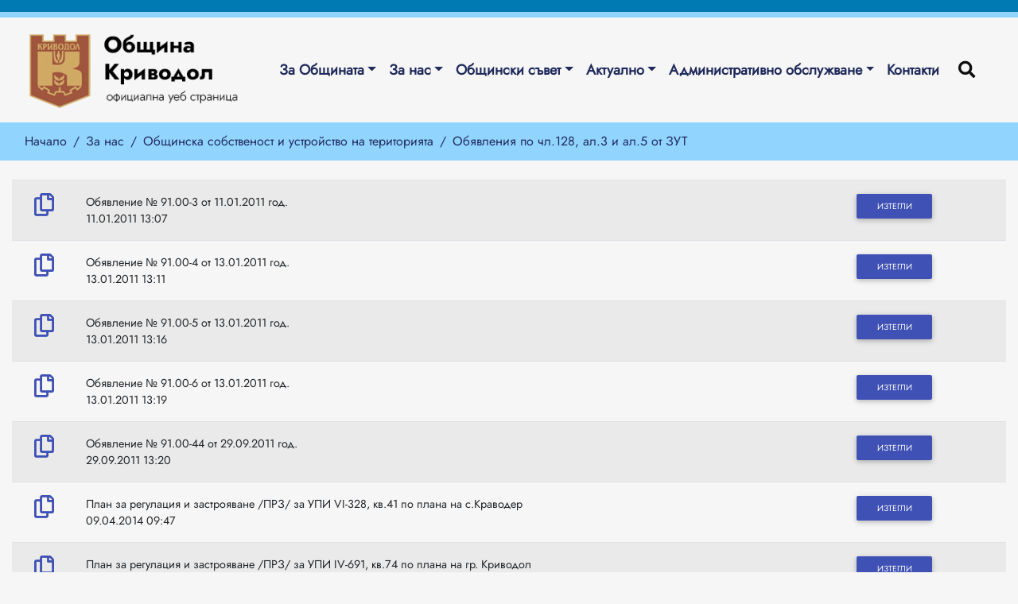

--- FILE ---
content_type: text/html; charset=UTF-8
request_url: https://krivodol.com/bg/obyavleniya-po-chl128-al3-i-al5-ot-zut/
body_size: 5948
content:
<!DOCTYPE html>
<html lang="bg" grecaptcha="6LeOUKcpAAAAABG7_nqRgfkxyekGo-Xmuob7wf6i">
    <head>
        <meta charset="utf-8">
        <meta name="referrer" content="origin" />
        <meta http-equiv="X-UA-Compatible" content="IE=edge">
        <meta name="viewport" content="width=device-width, initial-scale=1, shrink-to-fit=no">
        <title>Обявления по чл.128, ал.3 и ал.5 от ЗУТ : Община Криводол</title>
        <meta name="Keywords" content="" />
        <meta name="Description" content="" />
        <meta name="distribution" content="global">
        <meta name="robots" content="index,follow,all,noarchive">
        <meta name="resource-type" content="document">
        <meta name="webmaster" content="https://www.dreammedia.bg  DREAMmedia Creative Studio Bulgaria +359 898 475375">
        <meta property="og:title" content="Обявления по чл.128, ал.3 и ал.5 от ЗУТ : Община Криводол" />
        <meta property="og:type" content="website" />
        <meta property="og:url" content="https://krivodol.com/obyavleniya-po-chl128-al3-i-al5-ot-zut" />
        <meta property="og:image" content="" />
        <meta property="og:image:width" content="" />
        <meta property="og:image:height" content="" />
        <meta property="og:locale" content="bg_BG" />
        <meta property="og:site_name" content="Община Криводол" />
        <link rel="canonical" href="https://krivodol.com/obyavleniya-po-chl128-al3-i-al5-ot-zut" />
        <link rel="apple-touch-icon" sizes="57x57" href="/apple-icon-57x57.png">
        <link rel="apple-touch-icon" sizes="60x60" href="/apple-icon-60x60.png">
        <link rel="apple-touch-icon" sizes="72x72" href="/apple-icon-72x72.png">
        <link rel="apple-touch-icon" sizes="76x76" href="/apple-icon-76x76.png">
        <link rel="apple-touch-icon" sizes="114x114" href="/apple-icon-114x114.png">
        <link rel="apple-touch-icon" sizes="120x120" href="/apple-icon-120x120.png">
        <link rel="apple-touch-icon" sizes="144x144" href="/apple-icon-144x144.png">
        <link rel="apple-touch-icon" sizes="152x152" href="/apple-icon-152x152.png">
        <link rel="apple-touch-icon" sizes="180x180" href="/apple-icon-180x180.png">
        <link rel="icon" type="image/png" sizes="192x192"  href="/android-icon-192x192.png">
        <link rel="icon" type="image/png" sizes="32x32" href="/favicon-32x32.png">
        <link rel="icon" type="image/png" sizes="96x96" href="/favicon-96x96.png">
        <link rel="icon" type="image/png" sizes="16x16" href="/favicon-16x16.png">
        <link rel="manifest" href="/manifest.json">
        <meta name="msapplication-TileColor" content="#ffffff">
        <meta name="msapplication-TileImage" content="/ms-icon-144x144.png">
        <meta name="theme-color" content="#ffffff">
        <link href="/static/mdb/css/bootstrap.min.css" rel="stylesheet" type="text/css">
<link href="/static/mdb/css/mdb.min.css" rel="stylesheet" type="text/css">
<link rel="stylesheet" href="/static/fontawesome-free-5.15.4-web/css/all.css">
<link href="/css/style.css" rel="stylesheet" type="text/css">
    </head>
    <body><header class="bord">
    <div class="blbord"></div>
<div class="header">

    <div class="modal fade top" id="modalSearch" tabindex="-1" role="dialog" aria-labelledby="myModalLabel"
         aria-hidden="true" data-backdrop="true">
        <div class="modal-dialog modal-frame modal-top modal-notify modal-info" role="document">
            <!--Content-->
            <div class="modal-content">
                <!--Body-->
                <div class="modal-body">
                    <div class="row d-flex justify-content-center align-items-center">
                        <!-- Search form -->
                        <form class="form-inline md-form mb-4 w-100" action="/search">
                            <input class="form-control mr-sm-2" type="text" name="filter[search]" placeholder="Търсене в сайта" aria-label="Search" style="flex-grow: 1;">
                            <button class="btn young-passion-gradient btn-rounded btn-sm my-0 white-text" type="submit">Търси</button>
                        </form>

                    </div>
                </div>
            </div>
            <!--/.Content-->
        </div>
    </div>


    <!-- <div class="d-none d-md-block container text-center mt-4 mb-2 mb-md-5">
        <iframe src="/banners/getBanner/?pid=20" class="banner text-center longb" marginwidth="0" marginheight="0" hspace="0"
                vspace="0" frameborder="0" scrolling="no" style="height:100px"></iframe>
    </div>     -->

    <div class="gr_menu py-0">
        <div class="container-fluid">

<div class="container-fluid">
    <div class="row">
        <div class="col-12 col-md-3 col-xl-3 d-none d-lg-block pt-0">
            <a href="/"><img src="/img/logo.png" class="logo_top d-lg-inline img-fluid d-none d-xl-block py-2" alt=""></a>
        </div>
        <div class="col-12 col-md-9  col-xl-7 d-flex align-self-center justify-content-end mt-lg-3 mt-xl-0 ">
            <div class="menutop col pl-0">
                <nav class="navbar navbar-expand-lg navbar-light menut2 border-0 p-0 mt-0 z-depth-0 d-block d-lg-flex">
                    <div class="d-flex justify-content-between">
                        <a href="/"><img src="/img/logo.png" class="logo_top2 d-inline img-fluid d-lg-none" alt=""></a>
                        <button class="navbar-toggler text-black" type="button" data-toggle="collapse" data-target="#navbarMain"
                                aria-controls="navbarMain" aria-expanded="false" aria-label="Toggle navigation">
                            <span class="navbar-toggler-icon text-black"></span>
                        </button>
                    </div>
                    <div class="collapse navbar-collapse ml-auto d-lg-flex justify-content-start" id="navbarMain">
                        
<ul class="navbar-nav py-0 py-xl-2 mr-lg-3 minirescolor1 dark-grey-text">
<li class="nav-item dropdown multi-level-dropdown" data-cnt="0" data-subs="1"><a href='/za-obshtinata' class="nav-link dropdown-toggle w-100 font-weight-bold  smooth-scroll dark-grey-text" data-toggle="dropdown">За Общината</a>
<ul class="dropdown-menu rounded-0 border-0 z-depth-1 dark-grey-text">
<li class="nav-item dark-grey-text" data-cnt="1" data-subs="0"><a href='/istoriya' class="w-100 minirescolor1 dark-grey-text">История</a></li>
<li class="nav-item dark-grey-text" data-cnt="1" data-subs="0"><a href='/naselenie' class="w-100 minirescolor1 dark-grey-text">Население</a></li>
<li class="nav-item dark-grey-text" data-cnt="1" data-subs="0"><a href='/infrastruktura' class="w-100 minirescolor1 dark-grey-text">Инфраструктура</a></li>
<li class="nav-item dark-grey-text" data-cnt="1" data-subs="0"><a href='/prirodni-resursi' class="w-100 minirescolor1 dark-grey-text">Природни ресурси</a></li>
<li class="nav-item dark-grey-text" data-cnt="1" data-subs="0"><a href='/ikonomika' class="w-100 minirescolor1 dark-grey-text">Икономика</a></li>
<li class="nav-item dark-grey-text" data-cnt="1" data-subs="0"><a href='/zdraveopazvane' class="w-100 minirescolor1 dark-grey-text">Здравеопазване</a></li>
<li class="nav-item dark-grey-text" data-cnt="1" data-subs="0"><a href='/kultura-i-izkustvo' class="w-100 minirescolor1 dark-grey-text">Култура и изкуство</a></li>
<li class="nav-item dark-grey-text" data-cnt="1" data-subs="0"><a href='/turizam' class="w-100 minirescolor1 dark-grey-text">Туризъм</a></li>
<li class="nav-item dark-grey-text" data-cnt="1" data-subs="0"><a href='/zabelezhitelnosti' class="w-100 minirescolor1 dark-grey-text">Забележителности</a></li>
<li class="nav-item dark-grey-text" data-cnt="1" data-subs="0"><a href='/29-avgust-den-na-obshtina-krivodol' class="w-100 minirescolor1 dark-grey-text">29 август - ДЕН НА ОБЩИНА КРИВОДОЛ</a></li>
<li class="nav-item dark-grey-text" data-cnt="1" data-subs="0"><a href='/stadion-hristo-botev-gr-krivodol' class="w-100 minirescolor1 dark-grey-text">Стадион Христо Ботев гр. Криводол</a></li>
<li class="nav-item dark-grey-text" data-cnt="1" data-subs="0"><a href='/fotogaleriya' class="w-100 minirescolor1 dark-grey-text">Фотогалерия</a></li>
</ul>
</li>
<li class="nav-item dropdown multi-level-dropdown" data-cnt="0" data-subs="1"><a href='/za-nas' class="nav-link dropdown-toggle w-100 font-weight-bold  smooth-scroll dark-grey-text" data-toggle="dropdown">За нас</a>
<ul class="dropdown-menu rounded-0 border-0 z-depth-1 dark-grey-text">
<li class="dropdown-item dropdown-submenu  smooth-scroll minirescolor1 dark-grey-text" data-cnt="1" data-subs="1"><a href='/kmet-na-obshtinata' >Кмет на Общината</a>
<ul class="dropdown-menu rounded-0 border-0 z-depth-1 dark-grey-text">
<li class="nav-item dark-grey-text" data-cnt="2" data-subs="0"><a href='/kmet' class="w-100 minirescolor1 dark-grey-text">Кмет</a></li>
<li class="nav-item dark-grey-text" data-cnt="2" data-subs="0"><a href='/zamestnik-kmet' class="w-100 minirescolor1 dark-grey-text">Заместник кмет</a></li>
<li class="nav-item dark-grey-text" data-cnt="2" data-subs="0"><a href='/pravomoshtiya-na-kmeta' class="w-100 minirescolor1 dark-grey-text">Правомощия на кмета</a></li>
<li class="nav-item dark-grey-text" data-cnt="2" data-subs="0"><a href='/otcheti-na-kmeta' class="w-100 minirescolor1 dark-grey-text">Отчети на кмета</a></li>
</ul>
</li>
<li class="nav-item dark-grey-text" data-cnt="1" data-subs="0"><a href='/kmetstva' class="w-100 minirescolor1 dark-grey-text">Кметства</a></li>
<li class="dropdown-item dropdown-submenu  smooth-scroll minirescolor1 dark-grey-text" data-cnt="1" data-subs="1"><a href='/administratsiya' >Администрация</a>
<ul class="dropdown-menu rounded-0 border-0 z-depth-1 dark-grey-text">
<li class="nav-item dark-grey-text" data-cnt="2" data-subs="0"><a href='/administratsiya1' class="w-100 minirescolor1 dark-grey-text">Администрация</a></li>
<li class="nav-item dark-grey-text" data-cnt="2" data-subs="0"><a href='/struktura' class="w-100 minirescolor1 dark-grey-text">Структура</a></li>
<li class="nav-item dark-grey-text" data-cnt="2" data-subs="0"><a href='/byudzhet' class="w-100 minirescolor1 dark-grey-text">Бюджет</a></li>
</ul>
</li>
<li class="nav-item dark-grey-text" data-cnt="1" data-subs="0"><a href='/plan-za-zashtita-pri-bedstviya' class="w-100 minirescolor1 dark-grey-text">План за защита при бедствия</a></li>
<li class="nav-item dark-grey-text" data-cnt="1" data-subs="0"><a href='/harta-na-klienta' class="w-100 minirescolor1 dark-grey-text">Харта на клиента</a></li>
<li class="nav-item dark-grey-text" data-cnt="1" data-subs="0"><a href='/vatreshni-dokumenti' class="w-100 minirescolor1 dark-grey-text">Вътрешни документи</a></li>
<li class="nav-item dark-grey-text" data-cnt="1" data-subs="0"><a href='/deklaratsii-po-zpuki' class="w-100 minirescolor1 dark-grey-text">Декларации по ЗПУКИ</a></li>
<li class="nav-item dark-grey-text" data-cnt="1" data-subs="0"><a href='/obshtinski-plan-za-razvitie' class="w-100 minirescolor1 dark-grey-text">Общински план за развитие</a></li>
<li class="nav-item dark-grey-text" data-cnt="1" data-subs="0"><a href='/plan-za-integrirano-razvitie-na-obshtina-krivodol' class="w-100 minirescolor1 dark-grey-text">План за интегрирано развитие на Община Криводол</a></li>
<li class="nav-item dark-grey-text" data-cnt="1" data-subs="0"><a href='/registri-obshtina' class="w-100 minirescolor1 dark-grey-text">Регистри Община</a></li>
<li class="nav-item dark-grey-text" data-cnt="1" data-subs="0"><a href='/dostap-do-informatsiya' class="w-100 minirescolor1 dark-grey-text">Достъп до информация</a></li>
<li class="nav-item dark-grey-text" data-cnt="1" data-subs="0"><a href='/mkbppmn-i-bdp' class="w-100 minirescolor1 dark-grey-text">МКБППМН</a></li>
<li class="nav-item dark-grey-text" data-cnt="1" data-subs="0"><a href='/bdp1' class="w-100 minirescolor1 dark-grey-text">БДП</a></li>
</ul>
</li>
<li class="nav-item dropdown multi-level-dropdown" data-cnt="0" data-subs="1"><a href='/obshtinski-savet' class="nav-link dropdown-toggle w-100 font-weight-bold  smooth-scroll dark-grey-text" data-toggle="dropdown">Общински съвет</a>
<ul class="dropdown-menu rounded-0 border-0 z-depth-1 dark-grey-text">
<li class="nav-item dark-grey-text" data-cnt="1" data-subs="0"><a href='/predsedatel' class="w-100 minirescolor1 dark-grey-text">Председател</a></li>
<li class="nav-item dark-grey-text" data-cnt="1" data-subs="0"><a href='/struktura1' class="w-100 minirescolor1 dark-grey-text">Структура</a></li>
<li class="nav-item dark-grey-text" data-cnt="1" data-subs="0"><a href='/pravilnik-za-organizatsiyata-i-deynostta-na-obshtinskiya-savet-negovite-komisii-i-vzaimodeystvieto-mu-s-obshtinskata-administrat' class="w-100 minirescolor1 dark-grey-text">Правилник за организацията и дейността на общинския съвет, неговите комисии и взаимодействието му с общинската администрация Криводол</a></li>
<li class="nav-item dark-grey-text" data-cnt="1" data-subs="0"><a href='/otcheti1' class="w-100 minirescolor1 dark-grey-text">Отчети</a></li>
<li class="nav-item dark-grey-text" data-cnt="1" data-subs="0"><a href='/deklaratsii-po-zpuki1' class="w-100 minirescolor1 dark-grey-text">Декларации по ЗПУКИ</a></li>
<li class="nav-item dark-grey-text" data-cnt="1" data-subs="0"><a href='/vatreshni-pravila-za-rabotata-na-postoyanno-deystvashtata-komisiya-saglasno-zpuki' class="w-100 minirescolor1 dark-grey-text">Вътрешни правила за работата на постоянно действащата комисия, съгласно ЗПУКИ</a></li>
<li class="nav-item dark-grey-text" data-cnt="1" data-subs="0"><a href='/vatreshni-pravila-za-organizatsiyata-i-reda-za-proverka-na-deklaratsii-i-za-ustanovyavane-na-konflikt-na-interesi-v-obshtinski-s' class="w-100 minirescolor1 dark-grey-text">Вътрешни правила за организацията и реда за проверка на декларации и за установяване на конфликт на интереси в Общински съвет – Криводол</a></li>
<li class="nav-item dark-grey-text" data-cnt="1" data-subs="0"><a href='/sadebni-resheniya-na-obzhalvani-dokumenti-na-obs' class="w-100 minirescolor1 dark-grey-text">Съдебни решения на обжалвани документи на ОбС</a></li>
<li class="nav-item dark-grey-text" data-cnt="1" data-subs="0"><a href='/zapovedi-na-oblasten-upravitel-za-varnati-za-novo-obsazhdane-resheniya-na-obs' class="w-100 minirescolor1 dark-grey-text">Заповеди на Областен управител за върнати за ново обсъждане решения на ОбС</a></li>
<li class="nav-item dark-grey-text" data-cnt="1" data-subs="0"><a href='/protesti-sreshtu-resheniya-na-obs-krivodol' class="w-100 minirescolor1 dark-grey-text">Протести срещу решения на ОбС Криводол</a></li>
<li class="nav-item dark-grey-text" data-cnt="1" data-subs="0"><a href='/normativni-dokumenti' class="w-100 minirescolor1 dark-grey-text">Нормативни документи</a></li>
<li class="nav-item dark-grey-text" data-cnt="1" data-subs="0"><a href='/dneven-red-na-zasedaniya-na-obs' class="w-100 minirescolor1 dark-grey-text">Дневен ред на заседания на ОбС</a></li>
<li class="nav-item dark-grey-text" data-cnt="1" data-subs="0"><a href='/protokoli-ot-zasedaniya-na-obs' class="w-100 minirescolor1 dark-grey-text">Протоколи от заседания на ОбС</a></li>
<li class="nav-item dark-grey-text" data-cnt="1" data-subs="0"><a href='/proekti-na-normativni-dokumenti' class="w-100 minirescolor1 dark-grey-text">Проекти на нормативни документи</a></li>
<li class="nav-item dark-grey-text" data-cnt="1" data-subs="0"><a href='/resheniya-na-obshtinski-savet-krivodol' class="w-100 minirescolor1 dark-grey-text">Решения на Общински съвет Криводол</a></li>
<li class="nav-item dark-grey-text" data-cnt="1" data-subs="0"><a href='/zasedaniya-na-postoyanni-komisii' class="w-100 minirescolor1 dark-grey-text">Заседания на Постоянни комисии</a></li>
</ul>
</li>
<li class="nav-item dropdown multi-level-dropdown" data-cnt="0" data-subs="1"><a href='/aktualno' class="nav-link dropdown-toggle w-100 font-weight-bold  smooth-scroll dark-grey-text" data-toggle="dropdown">Актуално</a>
<ul class="dropdown-menu rounded-0 border-0 z-depth-1 dark-grey-text">
<li class="nav-item dark-grey-text" data-cnt="1" data-subs="0"><a href='/novini' class="w-100 minirescolor1 dark-grey-text">Новини</a></li>
<li class="nav-item dark-grey-text" data-cnt="1" data-subs="0"><a href='/profil-na-kupuvacha' class="w-100 minirescolor1 dark-grey-text">Профил на купувача</a></li>
<li class="nav-item dark-grey-text" data-cnt="1" data-subs="0"><a href='/sabitiya' class="w-100 minirescolor1 dark-grey-text">Събития</a></li>
<li class="nav-item dark-grey-text" data-cnt="1" data-subs="0"><a href='/izbori' class="w-100 minirescolor1 dark-grey-text">Избори</a></li>
<li class="nav-item dark-grey-text" data-cnt="1" data-subs="0"><a href='/obyavi-i-saobshteniya' class="w-100 minirescolor1 dark-grey-text">Обяви и съобщения</a></li>
<li class="nav-item dark-grey-text" data-cnt="1" data-subs="0"><a href='/konkursi' class="w-100 minirescolor1 dark-grey-text">Конкурси</a></li>
<li class="nav-item dark-grey-text" data-cnt="1" data-subs="0"><a href='/kulturen-kalendar' class="w-100 minirescolor1 dark-grey-text">Културен календар</a></li>
<li class="nav-item dark-grey-text" data-cnt="1" data-subs="0"><a href='/karieri' class="w-100 minirescolor1 dark-grey-text">Кариери</a></li>
</ul>
</li>
<li class="nav-item dropdown multi-level-dropdown" data-cnt="0" data-subs="1"><a href='/administrativno-obsluzhvane' class="nav-link dropdown-toggle w-100 font-weight-bold  smooth-scroll dark-grey-text" data-toggle="dropdown">Административно обслужване</a>
<ul class="dropdown-menu rounded-0 border-0 z-depth-1 dark-grey-text">
<li class="nav-item dark-grey-text" data-cnt="1" data-subs="0"><a href='/uslugi' class="w-100 minirescolor1 dark-grey-text">Услуги</a></li>
<li class="nav-item dark-grey-text" data-cnt="1" data-subs="0"><a href='/elektronni-uslugi' class="w-100 minirescolor1 dark-grey-text">Електронни услуги</a></li>
<li class="dropdown-item dropdown-submenu  smooth-scroll minirescolor1 dark-grey-text" data-cnt="1" data-subs="1"><a href='/administrativni-uslugi' >Дейности</a>
<ul class="dropdown-menu rounded-0 border-0 z-depth-1 dark-grey-text">
<li class="nav-item dark-grey-text" data-cnt="2" data-subs="0"><a href='/sotsialni-deynosti' class="w-100 minirescolor1 dark-grey-text">Социални дейности</a></li>
<li class="nav-item dark-grey-text" data-cnt="2" data-subs="0"><a href='/obrazovanie' class="w-100 minirescolor1 dark-grey-text">Образование</a></li>
<li class="nav-item dark-grey-text" data-cnt="2" data-subs="0"><a href='/ekologiya' class="w-100 minirescolor1 dark-grey-text">Екология</a></li>
<li class="nav-item dark-grey-text" data-cnt="2" data-subs="0"><a href='/obshtinska-sobstvenost-i-ustroystvo-na-teritoriyata' class="w-100 minirescolor1 dark-grey-text">Общинска собственост и устройство на територията</a></li>
<li class="nav-item dark-grey-text" data-cnt="2" data-subs="0"><a href='/mestni-prihodi' class="w-100 minirescolor1 dark-grey-text">Местни приходи</a></li>
<li class="nav-item dark-grey-text" data-cnt="2" data-subs="0"><a href='/finansovo-schetovodni-deynosti' class="w-100 minirescolor1 dark-grey-text">Финансово-счетоводни дейности</a></li>
</ul>
</li>
<li class="nav-item dark-grey-text" data-cnt="1" data-subs="0"><a href='/proekti1' class="w-100 minirescolor1 dark-grey-text">Проекти</a></li>
<li class="nav-item dark-grey-text" data-cnt="1" data-subs="0"><a href='/-zapoved-za-deregistratsiya' class="w-100 minirescolor1 dark-grey-text"> Заповед за дерегистрация</a></li>
<li class="nav-item dark-grey-text" data-cnt="1" data-subs="0"><a href='/registrirane-na-sluzheben-adres' class="w-100 minirescolor1 dark-grey-text">Регистриране на служебен адрес</a></li>
</ul>
</li>
<li class="nav-item dark-grey-text" data-cnt="0" data-subs="0"><a href='/kontakti' class="nav-link dark-grey-text">Контакти</a></li>
</ul>
                        <a href="#" class="buttsearch text-black ml-auto p-3 h-100 d-flex d-block d-lg-none" data-toggle="modal" data-target="#modalSearch" name="SearchMobile" title="Search" aria-label="Search"><i class="fas fa-search fa-lg" aria-hidden="true"></i></a>

                        <a href="#" class="buttsearch ml-auto h-100 d-none d-lg-block white-text" data-toggle="modal" data-target="#modalSearch" name="Search" title="Search" aria-label="Search"><i class="fas fa-search cpink  fa-lg" aria-hidden="true"></i></a>
                    </div>
                </nav>
            </div>
        </div>
        <div class="col-xl-2 mt-xl-3 vremes">
                            <div class="text-right">
                    <script type="text/javascript"><!--
w=150;h=120;s=4;c=6;l=100729909;
//--></script>
<script type="text/javascript" src="https://m.netinfo.bg/sinoptik/js/show_widget.js"></script>
                </div>
            
        </div>
    </div>
</div>
<div class="modal fade top" id="modalSearch" tabindex="-1" role="dialog" aria-labelledby="Search-form"
     aria-hidden="true" data-backdrop="true">
    <div class="modal-dialog modal-frame modal-top modal-notify modal-info" role="document">
        <!--Content-->
        <div class="modal-content">
            <!--Body-->
            <div class="modal-body">
                <div class="row d-flex justify-content-center align-items-center">
                    <!-- Search form -->
                    <form class="form-inline md-form mb-4 w-100" action="/search">
                        <input class="form-control mr-sm-2" type="text" name="filter[search]" placeholder="Търсене в сайта" aria-label="Search" style="flex-grow: 1;">
                        <button class="btn dusty-grass-gradient btn-rounded btn-sm my-0 text-dark" type="submit">Търси</button>
                    </form>

                </div>
            </div>
        </div>
        <!--/.Content-->
    </div>
</div>


   

        </div>

    </div>
</div></header>

<div class="skin">
        <div class="zba">
        <div class="container"> <div class="zba">
    <div class="container pl-2">
        <nav aria-label="breadcrumb">
            <ol class="breadcrumb pl-2">
                                        <li class="breadcrumb-item"><a href="nachalo">Начало</a></li>
                                                <li class="breadcrumb-item"><a href="za-nas">За нас</a></li>
                                                <li class="breadcrumb-item"><a href="obshtinska-sobstvenost-i-ustroystvo-na-teritoriyata">Общинска собственост и устройство на територията</a></li>
                                                <li class="breadcrumb-item"><a href="/obyavleniya-po-chl128-al3-i-al5-ot-zut">Обявления по чл.128, ал.3 и ал.5 от ЗУТ</a></li>
                                    </ol>
        </nav>
    </div>
</div></div>

    </div>
<div class="container mt-4">
    <div class="row">
        <div class="col-12">

                                                                        <table class="table table-striped table-hover downt">

    <tbody>
                        <tr >
                    <td class="text-center"><i class="far fa-copy fa-2x indigo-text"></i></td>
                    <td><a href="/pic/pages/2024-01/273/gals/obyavlenie-91.00-3.pdf">Обявление № 91.00-3 от 11.01.2011 год.</a>
<br>11.01.2011 13:07                    </td>

                    <td><a class="btn btn-indigo waves-effect btn-sm" href="/pic/pages/2024-01/273/gals/obyavlenie-91.00-3.pdf">Изтегли</a></td>
                </tr>
                    <tr >
                    <td class="text-center"><i class="far fa-copy fa-2x indigo-text"></i></td>
                    <td><a href="/pic/pages/2024-01/273/gals/obyavlenie-91.00-4.pdf">Обявление № 91.00-4 от 13.01.2011 год.</a>
<br>13.01.2011 13:11                    </td>

                    <td><a class="btn btn-indigo waves-effect btn-sm" href="/pic/pages/2024-01/273/gals/obyavlenie-91.00-4.pdf">Изтегли</a></td>
                </tr>
                    <tr >
                    <td class="text-center"><i class="far fa-copy fa-2x indigo-text"></i></td>
                    <td><a href="/pic/pages/2024-01/273/gals/obyavlenie-91.00-5.pdf">Обявление № 91.00-5 от 13.01.2011 год.</a>
<br>13.01.2011 13:16                    </td>

                    <td><a class="btn btn-indigo waves-effect btn-sm" href="/pic/pages/2024-01/273/gals/obyavlenie-91.00-5.pdf">Изтегли</a></td>
                </tr>
                    <tr >
                    <td class="text-center"><i class="far fa-copy fa-2x indigo-text"></i></td>
                    <td><a href="/pic/pages/2024-01/273/gals/obyavlenie-91.00-6.pdf">Обявление № 91.00-6 от 13.01.2011 год.</a>
<br>13.01.2011 13:19                    </td>

                    <td><a class="btn btn-indigo waves-effect btn-sm" href="/pic/pages/2024-01/273/gals/obyavlenie-91.00-6.pdf">Изтегли</a></td>
                </tr>
                    <tr >
                    <td class="text-center"><i class="far fa-copy fa-2x indigo-text"></i></td>
                    <td><a href="/pic/pages/2024-01/273/gals/obyavlenie-91.00-44.pdf">Обявление № 91.00-44 от 29.09.2011 год.</a>
<br>29.09.2011 13:20                    </td>

                    <td><a class="btn btn-indigo waves-effect btn-sm" href="/pic/pages/2024-01/273/gals/obyavlenie-91.00-44.pdf">Изтегли</a></td>
                </tr>
                    <tr >
                    <td class="text-center"><i class="far fa-copy fa-2x indigo-text"></i></td>
                    <td><a href="/pic/pages/2024-01/273/gals/plan-regulatsiya-VI-328.pdf">План за регулация и застрояване /ПРЗ/ за УПИ VI-328, кв.41 по плана на с.Краводер</a>
<br>09.04.2014 09:47                    </td>

                    <td><a class="btn btn-indigo waves-effect btn-sm" href="/pic/pages/2024-01/273/gals/plan-regulatsiya-VI-328.pdf">Изтегли</a></td>
                </tr>
                    <tr >
                    <td class="text-center"><i class="far fa-copy fa-2x indigo-text"></i></td>
                    <td><a href="/pic/pages/2024-01/273/gals/plan-regulatsiya-IV-691.pdf">План за регулация и застрояване /ПРЗ/ за УПИ IV-691, кв.74 по плана на гр. Криводол</a>
<br>09.04.2014 09:48                    </td>

                    <td><a class="btn btn-indigo waves-effect btn-sm" href="/pic/pages/2024-01/273/gals/plan-regulatsiya-IV-691.pdf">Изтегли</a></td>
                </tr>
                    <tr >
                    <td class="text-center"><i class="far fa-copy fa-2x indigo-text"></i></td>
                    <td><a href="/pic/pages/2024-01/273/gals/obyavlenie.doc">О Б Я В Л Е Н И Е ЧЛ.128, АЛ.3 ЗУТ П.И 39846.19.90 Криводол</a>
<br>17.06.2022 10:47                    </td>

                    <td><a class="btn btn-indigo waves-effect btn-sm" href="/pic/pages/2024-01/273/gals/obyavlenie.doc">Изтегли</a></td>
                </tr>
        </tbody>
</table>
            
        </div>

    </div>
</div>
</div>
        <div class="backgr1">
    <div class="container py-3 d-flex justify-content-center">
        <div class="row">
            <div class="col-12 col-md-12 py-4 text-center">
                
                <!-- Links -->

                
<ul class="nav nav fm d-flex justify-content-center">
<li class="nav-item " data-cnt="0" data-subs="0"><a href='/protivodeystvie-na-koruptsiyata-i-konflikt-na-interesi' class="nav-link pt-0 pb-0 font-weight-bold">Противодействие на корупцията и конфликт на интереси</a></li>
<li class="nav-item " data-cnt="0" data-subs="0"><a href='/zashtita-na-lichnite-danni' class="nav-link pt-0 pb-0 font-weight-bold">Защита на личните данни</a></li>
<li class="nav-item " data-cnt="0" data-subs="0"><a href='/sotsialni-deynosti' class="nav-link pt-0 pb-0 font-weight-bold">Социални дейности</a></li>
</ul>
                <!-- Links -->
            </div>
        </div>
    </div>
</div>
<footer>
    <div class="footer-copyright py-3 rl">
        <div class="container text-center">
            <div class="float-md-left  d-inline">Община Криводол - официална уеб страница</div>
            <div class="float-md-right d-inline">Created by
                <a href="https://dreammedia.bg" class="text-white"> DREAMmedia Creative Studio</a>
            </div>
            <div class="clearfix"></div>
        </div>
        <!-- Copyright --></div>
</footer>


<div class="skin_ad d-none"></div>
<script src="/static/mdb/js/jquery-3.6.0.min.js"></script>
<script src="/static/mdb/js/popper.min.js"></script>
<script src="/static/mdb/js/bootstrap.min.js"></script>
<script src="/static/mdb/js/mdb.min.js"></script>

<script src="/static/js/front/zynnFront.js"></script>
<script src="/js/front.js"></script>

</body>
</html>

--- FILE ---
content_type: text/css
request_url: https://krivodol.com/css/style.css
body_size: 4719
content:
@media (max-width: 575.98px) {
  h5.tn strong {
    font-size: 1rem !important;
  }

  iframe.longb {
    height: 50px !important;
  }

  .tn-block h5 {
    font-size: 15px !important;
  }

  .colnoshow:last-of-type {
    display: none !important;
  }

  .slider_headline h3 {
    font-size: 20px !important;
  }

  .tnews2 {
    height: 50vw !important;
  }

  .tnews4 {
    height: 130px !important;
  }

  .tnews5 {
    height: 175px !important;
  }

  .tnews {
    height: 306px !important;
  }

  .classic-tabs.tabc.tnews {
    height: auto !important;
  }

  h4 {
    font-size: 1.2rem !important;
  }

  h4.tnewss4 {
    font-size: 1rem !important;
    font-family: "Roboto";
    font-weight: 500 !important;
  }

  h1 {
    font-size: 20px !important;
  }

  .menut1 ul li:nth-child(2) {
    display: none;
  }

  .menut1 ul {
    justify-content: flex-end !important;
  }

  ol.breadcrumb {
    font-size: larger !important;
  }

  .morenews {
    height: 200px !important;
  }

  footer #histats_counter canvas {
    max-width: 100% !important;
  }

  .whn:nth-child(odd) {
    padding-right: 0px !important;
  }

  div.clock.medium div.time {
    font-size: 1.45em !important;
  }
  div.clock.medium div.date {
    font-size: 0.65em !important;
  }

  .ofgalcar1 {
    height: 350px !important;
  }

  .osm {
    line-height: 24px;
  }
}
@media (min-width: 576px) and (max-width: 767.98px) {
  iframe.longb {
    height: 50px !important;
  }

  .tnews {
    height: 350px !important;
  }

  .tnews4 {
    height: 203px !important;
  }

  .tnews7 {
    height: 90px !important;
  }

  .tnews9 {
    height: 250px !important;
  }

  h4.tnewss4 {
    font-size: 1.1rem !important;
  }

  .colnoshow:last-of-type {
    display: none !important;
  }

  .classic-tabs.tabc.tnews {
    height: auto !important;
  }

  .menut1 ul {
    justify-content: flex-end !important;
  }

  div.clock.medium div.time {
    font-size: 1.45em !important;
  }
  div.clock.medium div.date {
    font-size: 0.65em !important;
  }

  .ofgalcar1 {
    height: 350px !important;
  }

  .osm {
    line-height: 24px;
  }
}
@media (min-width: 768px) and (max-width: 991.98px) {
  .tnews2 {
    height: 219px !important;
  }

  .tnews3 {
    margin-bottom: 9px;
  }

  .tnews7 {
    height: 110px !important;
  }

  .tnews {
    height: 350px !important;
  }

  .classic-tabs.tabc.tnews {
    height: auto !important;
  }

  .catname h2 {
    font-size: 28px !important;
  }
}
@media (min-width: 992px) and (max-width: 1199.98px) {
  .krimevents .row .col-6:last-child {
    display: none;
  }

  .tn-block {
    min-height: 73px !important;
  }
}
@media (min-width: 768px) and (max-width: 991.98px) {
  .krimevents .row .col-6:nth-child(3),
.krimevents .row .col-6:nth-child(4) {
    display: none;
  }
}
@media (min-width: 992px) and (max-width: 1199.98px) {
  .menut2 ul li a:link, .menut2 ul li a:visited {
    font-size: 14px !important;
    padding-left: 6px !important;
    padding-right: 7px !important;
  }
}
@media (max-width: 62em) {
  .classic-tabs .nav li:first-child {
    margin-left: 40px !important;
  }
}
@media (max-width: 1600px) {
  .vremes {
    display: none;
  }
}
@font-face {
  font-family: "Jost-Bold";
  src: url("../../f/Jost-Bold.ttf") format("truetype");
}
@font-face {
  font-family: "Jost-BoldItalic";
  src: url("../../f/Jost-BoldItalic.ttf") format("truetype");
}
@font-face {
  font-family: "Jost-Italic";
  src: url("../../f/Jost-Italic.ttf") format("truetype");
}
@font-face {
  font-family: "Jost-LightItalic";
  src: url("../../f/Exo2-BoldItalic.ttf") format("truetype");
}
@font-face {
  font-family: "Jost-Regular";
  src: url("../../f/Jost-Regular.ttf") format("truetype");
}
body {
  font-family: "Jost-Regular", sans-serif !important;
  font-size: 16px;
}

/* RGB */
.figure3, .figure2, .figure1, .cover, .cover_contain {
  background: transparent center center no-repeat;
  display: block;
}

.banner img {
  max-width: 100%;
}

.cover_contain {
  background-size: contain;
}

.cover {
  background-size: cover;
}

.cover-3-4 {
  height: 0;
  padding-bottom: 75%;
}

.cover-16-9 {
  height: 0;
  padding-bottom: 177.7777777778%;
}

.figure1 {
  height: 468px !important;
  position: relative;
}

.figure2 {
  height: 235px !important;
  position: relative;
  margin-bottom: 30px;
  width: 100%;
}

.figure3 {
  height: 190px !important;
  position: relative;
  width: 100%;
  margin-top: 20px;
}

.newspic {
  margin-bottom: 20px;
}

.card-img-top {
  width: 100%;
  height: 13vw;
  object-fit: cover;
}

.grey_top {
  font-family: "Jost-LightItalic", sans-serif;
}

.menut2 ul li a:link, .menut2 ul li a:visited {
  font-weight: 700;
  font-size: 18px;
  color: #202b5d !important;
  font-family: "Jost-Regular", sans-serif !important;
}
.menut2 ul li a:hover, .menut2 ul li a:focus {
  color: #000 !important;
  background: #007ab3;
}

.bb {
  border-bottom: 3px solid rgb(13, 13, 13);
}

.sic a:link, .sic a:visited, .sic a:hover {
  color: rgb(13, 13, 13);
}

.mp {
  background: #007ab3;
}

.menut2 .dropdown-item.active, .menut2 .dropdown-item:active {
  background-color: #007ab3 !important;
}

.si a:link, .si a:visited, .si a:hover {
  color: rgb(255, 255, 255) !important;
}

a.buttsearch {
  color: rgb(255, 255, 255);
}

.bgmenu1 {
  background-color: #007ab3;
  color: #fff !important;
  font-family: "Jost-Regular", sans-serif !important;
}

.blbord {
  border-top: 15px solid #007ab3;
  border-bottom: 7px solid #91d5ff;
}

.menut2 {
  color: #fff !important;
  font-family: "Jost-Regular", sans-serif !important;
}

/*.navbar{color: $color3;
    @include media-breakpoint-down(sm) {margin: 0px;padding:0;}
    .container{
        @include media-breakpoint-down(sm) {padding:0;}
    }
}

ul.lightgr{
    li{
        a{color:#777777; font-size:$font-xsmall; text-transform: uppercase;
          &:hover{color:#585857;}
        }
    }
}

ul.blm{
    li{
        a{color:$color3; font-size:$base-font-size; text-transform:uppercase;font-weight:$font-weight-bold;
          &:hover{color:#585857;}
        }
    }
}
.darkg{background:$color2;margin-bottom:0px;border:none;padding:0;
       li{
           a{color:$color1 !important; font-size:$font-large; text-transform: uppercase;padding:.8rem 0rem .8rem 0rem; border-radius:0 !important;
               @include media-breakpoint-down(md) {font-size: $font-normal;}
               @include media-breakpoint-down(sm) {padding-right: .4rem !important;padding-left: .4rem !important;}
               @include media-breakpoint-only(xs) {border-bottom: 1px solid #a7a5a52e;text-align: left;padding-left: 20px !important;padding-right: 20px !important;}
           }
            &:hover{color:#585857; background:#343a40 !important;
                @include media-breakpoint-down(sm) {background: brown;}
            }
           ul.dropdown-menu li a{font-size: $font-normal;padding:.5rem 1.3rem;background:#343a40;
            &:hover{background: #67717b;}
           }
       }
       .dropdown-menu{background:#504f4f !important;border-radius: 0;padding: 0;border: 0;min-width: 230px;margin-top:0;}
}

.shopping-cart, .loginlnk{color: $color2;}

@media (max-width: 575.98px) {

    .navbar-brand{margin-right: 0 10px;}
    #cart #dropdownMenu1{padding: 0;}

}*/
.menut2 ul li a:hover, .menut2 ul li a:focus {
  color: rgb(255, 255, 255) !important;
  background: #1a224a !important;
}

.menut {
  color: #fff !important;
}

#navbarMain ul.dropdown-menu {
  min-width: 15rem;
}

.rbadge {
  background: #007ab3 !important;
  font-family: "Jost-Regular", sans-serif;
  font-weight: 300 !important;
  font-size: 14px !important;
  z-index: 8 !important;
  position: absolute;
  right: 0px;
  top: 20px;
}

.rbadge1 {
  background: #202b5d !important;
  font-family: "Jost-Regular", sans-serif;
  font-weight: 300 !important;
  font-size: 14px !important;
}

span.tdate {
  font-size: 14px !important;
  color: #7f7f7f;
  font-family: "Jost-LightItalic", sans-serif;
}

.catname h2 {
  color: #202b5d;
  font-family: "Jost-Regular", sans-serif;
  font-size: 30px;
  border-left: 2px solid #007ab3;
}

.moretext {
  font-family: "Jost-LightItalic", sans-serif;
  font-size: 16px;
}

h1.sliderh {
  font-size: 30px;
  font-family: "Jost-Bold", sans-serif;
}

.osm {
  font-family: "Jost-Bold", sans-serif;
  font-size: 20px;
}

.osm1 {
  font-family: "Jost-Bold", sans-serif;
  font-size: 17px;
}

span.tdate1 {
  font-size: 14px !important;
  font-family: "Jost-LightItalic", sans-serif;
  color: rgb(242, 61, 61);
}

.cattab li {
  margin-top: 0px !important;
}
.cattab li a:link, .cattab li a:visited {
  font-weight: 400;
  font-size: 18px;
  color: rgb(13, 13, 13);
  font-family: "Jost-Bold", sans-serif;
}
.cattab li a:hover, .cattab li a:focus, .cattab li a:active {
  color: rgb(255, 255, 255) !important;
  background: rgb(242, 61, 61);
  border-radius: 0rem !important;
}

.cattab1 li {
  margin-top: 0px !important;
  margin-right: 8px;
}
.cattab1 li a:link, .cattab1 li a:visited, .cattab1 li a:active {
  font-weight: 400;
  font-size: 18px;
  color: rgb(13, 13, 13) !important;
  font-family: "Jost-Bold", sans-serif;
  border: 1px solid #f1f1f1;
}
.cattab1 li a:hover, .cattab1 li a:focus {
  color: rgb(242, 61, 61) !important;
  border-radius: 0rem !important;
  border: 1px solid #f23d3d;
}

.orb {
  background: #202b5d !important;
  color: rgb(255, 255, 255) !important;
}

.orb1 {
  background: rgb(255, 228, 148) !important;
}

.prb {
  background: #202b5d;
  color: rgb(255, 255, 255);
  border: 1px solid #202b5d;
}

.prb:hover {
  background: rgb(255, 255, 255) !important;
  color: #202b5d !important;
  border: 1px solid #202b5d;
}

.cattab.md-tabs .nav-item.open .nav-link, .cattab.md-tabs .nav-link.active {
  background-color: rgb(242, 61, 61);
  color: rgb(255, 255, 255);
  transition: all 1s;
  border-radius: 0rem !important;
}

.cattab1.md-tabs .nav-item.open .nav-link, .cattab1.md-tabs .nav-link.active {
  color: rgb(242, 61, 61);
  border-radius: 0rem;
  border: 1px solid rgb(242, 61, 61);
  background: rgb(255, 255, 255);
  transition: all 1s;
}

.pbadge {
  background: rgb(242, 61, 61) !important;
  letter-spacing: 1px;
}

.razdeli {
  font-size: 18px;
}

.datefont {
  font-family: "Jost-Italic", sans-serif;
}

.hor6:last-child {
  margin-bottom: 0px !important;
  border-bottom: 1px solid rgb(255, 255, 255) !important;
}

.sphours {
  border-right: 2px solid rgb(255, 255, 255);
  font-size: 38px;
}

.sphours1 {
  border-bottom: 2px solid rgb(255, 255, 255);
  font-size: 13px;
}

.brds {
  border-top: 5px solid #91d5ff;
}

.impbutton {
  background: #007ab3;
}

.impbutton:before {
  content: "";
  position: absolute;
  width: 0px;
  bottom: 0px;
  right: 1233px;
  height: 0px;
  border-style: solid;
  border-width: 0 9px 33px 8px;
  border-color: transparent transparent #007AB3 transparent;
  transform: rotate(0deg);
  position: absolute;
}

.impbutton:after {
  content: "";
  position: absolute;
  bottom: 0px;
  right: 1140px;
  width: 0px;
  height: 0px;
  border-style: solid;
  border-width: 32px 8px 0 0;
  border-color: #007AB3 transparent transparent transparent;
  transform: rotate(0deg);
}

.buttnoshv1 {
  color: #202b5d;
}

.bggrey {
  background: #91d5ff;
}

.grn {
  background: #f6f6f6;
}

.red-dot {
  width: 6px;
  height: 6px;
  background-color: #ffcc33;
  background-position: center;
  display: inline-block;
  position: relative;
  top: -3px;
  border-radius: 10px;
}

.headl1 {
  font-size: 43px;
  font-family: "Jost-Bold", sans-serif;
}

.headl2 {
  font-size: 24px;
  font-weight: 300 !important;
}

.headl3 {
  font-size: 53px;
  font-family: "Jost-Bold", sans-serif;
  color: #007ab3;
}

.homen {
  border-bottom: 3px solid #FFF;
}

.homen:hover {
  border-bottom: 3px solid #91d5ff;
}

.proekti {
  color: #202b5d;
  font-size: 18px;
  min-height: 108px;
}

.cardcolor1 {
  border-left: 4px solid #202b5d;
}

.blborder {
  border: 1px solid #202b5d;
  -webkit-border-radius: 30px;
  -moz-border-radius: 30px;
  border-radius: 30px;
}

marquee {
  padding-top: 8px;
}

.dr {
  color: rgb(13, 13, 13);
}

.m_text {
  font-weight: 900;
  font-size: 15px;
}

.social_names {
  font-size: 12px;
}

.slider_headline {
  display: block;
  position: absolute;
  bottom: 0px;
  width: 100%;
}
.slider_headline h3 {
  font-size: 36px;
}

.datefont {
  font-size: 11px;
  font-weight: 300;
}

.tn-block {
  background: rgb(2, 175, 255);
  color: rgb(242, 169, 126);
  min-height: 60px;
}
.tn-block a:link, .tn-block a:visited, .tn-block a:hover {
  color: rgb(242, 169, 126);
}
.tn-block h5 {
  font-size: 17px;
  line-height: 20px;
}

h5.mrc {
  color: rgb(242, 169, 126);
  font-size: 17px;
  line-height: 20px;
}

.catspan {
  color: rgb(13, 13, 13);
}

.tabc {
  background-color: rgb(2, 175, 255) !important;
}

.tabrc {
  color: rgb(13, 13, 13) !important;
  border-bottom: 1px solid rgb(13, 13, 13) !important;
  background-color: rgb(2, 175, 255) !important;
}

.krisub {
  background: rgb(2, 175, 255);
}
.krisub h5 {
  border-bottom: 2px solid rgb(13, 13, 13);
  display: inline-block;
  padding-bottom: 5px;
}

h6.cez {
  font-size: 18px;
}

.backgr1 {
  background-color: #007ab3 !important;
}

.dropdown-menu {
  background-color: #FFF;
}

.greywz1 {
  background-color: #e9e9e9;
}

#viewImg.blue, #viewImg.blue .detailcontainer {
  border-color: #fff !important;
}

.breadcrumb {
  background-color: none !important;
}

.bredicr1 {
  background-color: #007ab3 !important;
  color: fff;
}

ol.breadcrumb li.breadcrumb-item a:link, ol.breadcrumb li.breadcrumb-item a:visited {
  color: #fff !important;
}

footer {
  background: rgb(13, 13, 13);
  color: rgb(255, 255, 255);
  font-family: "Jost-Regular", sans-serif;
}
footer a:link, footer a:visited {
  color: #545454;
  display: inline-block;
}

.footer-copyright {
  background: #202b5d;
}
.footer-copyright a:link, .footer-copyright a:visited, .footer-copyright a:hover {
  color: rgb(13, 13, 13);
}

.minfo {
  font-family: "Jost-LightItalic", sans-serif;
}

.fm li {
  padding: 6px 0px;
}
.fm li a:link, .fm li a:visited {
  color: #f8f3f4 !important;
  font-size: 18px;
}
.fm li a:hover {
  color: #91d5ff !important;
}

.rl {
  font-family: "Jost-Regular", sans-serif;
  font-size: 14px;
}

.dgr {
  color: #999999;
}

.pinklinks {
  color: rgb(255, 255, 255);
}
.pinklinks a:link, .pinklinks a:visited, .pinklinks a:hover {
  color: rgb(242, 169, 126);
}

#cart .dropdown-menu {
  margin-top: 0px;
  background: rgb(255, 255, 255);
  color: rgb(13, 13, 13);
  z-index: 1001;
  padding: 5px;
  min-width: 240px;
}

li.sfield {
  list-style: none !important;
}
li.sfield label {
  padding-left: 8px;
}

div#filter-collapse ul {
  padding-left: 0px;
}

h3.h3filters {
  font-size: 16px;
  font-weight: 700;
}

.bootstrap-touchspin-down, .bootstrap-touchspin-up {
  z-index: 0 !important;
}

.carousel-multy {
  margin-bottom: 0;
  padding: 0 40px 30px 40px;
}
.carousel-multy .carousel-control {
  left: -12px;
  height: 40px;
  width: 40px;
  background: none repeat scroll 0 0 #222222;
  border: 4px solid #FFFFFF;
  border-radius: 23px 23px 23px 23px;
  margin-top: 50px;
}
.carousel-multy .carousel-control.right {
  left: auto;
  right: -12px;
}
.carousel-multy .carousel-indicators {
  right: 50%;
  top: auto;
  bottom: -10px;
  margin-right: -19px;
}
.carousel-multy .carousel-indicators .li {
  background: #cecece;
}
.carousel-multy .carousel-indicators .active {
  background: #428bca;
}
.carousel-multy .carousel-inner .item {
  height: auto;
}
.carousel-multy .carousel-inner .item img {
  border: none !important;
}

body b, body strong {
  font-family: jost-bold, sans-serif !important;
}

body {
  background-color: #F6F6F6;
  color: rgb(13, 13, 13);
}

/*.dropdown:hover>.dropdown-menu {display: block;}
.dropdown>.dropdown-toggle:active {pointer-events: none;}*/
h1 {
  font-size: 27.2px;
}

@media (max-width: 991.98px) {
  h4 {
    font-size: 1.1rem;
    line-height: 1.6;
  }
}

.fit_cover {
  position: relative;
  overflow: hidden;
}
.fit_cover img {
  object-fit: cover;
  width: 100%;
  position: absolute !important;
  top: -100%;
  left: 0;
  right: 0;
  bottom: -100%;
  margin: auto;
  height: 100%;
}

.rbkgr {
  background: #fbfbfb;
}

.topcar {
  font-family: "Jost-Italic", sans-serif;
  font-weight: bold;
}

.topcar .card {
  height: 110px;
}

.topcar:first-child .card {
  background: #f1f1f1;
  position: relative;
}

.topcar:first-child .card:after {
  content: "";
  width: 0;
  height: 0;
  border-top: 200px solid #f1f1f1;
  border-right: 70px solid transparent;
  position: absolute;
  right: -40px;
  top: 0px;
  z-index: 8;
}

.regmenu .dropdown-item {
  padding: 0.25rem 0.5rem !important;
}

.ofgalcar1 {
  height: 888px;
}

.ofgalcar2 {
  height: 300px !important;
}

.razdelicard {
  background-image: linear-gradient(45deg, #202b5d 50%, white 50%);
  background-size: 250% 100%;
  background-position: right bottom;
  transition: background-position 0.5s ease;
}

.razdelicard:hover {
  background-position: left top;
  color: #FFF !important;
}

.razdelicard:hover img {
  filter: brightness(0) invert(1);
}

.regmenu .dropdown-item.active, .regmenu .dropdown-item:active {
  color: #fff;
  text-decoration: none;
  background-color: rgb(242, 61, 61) !important;
}

.topcar:last-child .card {
  background: #fbfbfb;
}

.cpink {
  color: rgb(13, 13, 13);
}

.nav-tabs {
  margin-bottom: 1rem;
}

.bgcover {
  background: transparent center center no-repeat;
  background-size: cover;
}

.newsl a:link, .newsl a:visited, .newsl a:hover {
  color: #000 !important;
}

.comm {
  font-family: "Jost-Bold", sans-serif !important;
}

.headline_gradientt {
  background: rgba(0, 0, 0, 0.2);
  bottom: 0px;
  font-family: "Jost-Bold", sans-serif;
}

.intro-text {
  background: rgba(0, 0, 0, 0.31);
}

.headline1 {
  font-weight: 700;
  font-size: 35px;
}

.lgr {
  color: rgb(242, 169, 126);
}

.iconsv1 {
  color: #202b5d !important;
}

.headlines1 {
  font-size: 18px !important;
}

.moretext1 {
  font-size: 18px !important;
}

.tnews {
  height: 661px;
}

.tnews9 {
  height: 177px;
}

.nheadline {
  font-size: 18px;
  color: #202b5d;
  font-family: "Jost-Regular", sans-serif;
}

.tdate1 {
  font-size: 14px;
  color: #007ab3 !important;
}

.cat_name {
  font-size: 14px;
  color: #007ab3 !important;
  font-family: "Jost-Regular", sans-serif;
}

.newsp1 {
  font-family: "Jost-Bold", sans-serif;
  color: #202b5d;
  font-size: 29px;
  border-bottom: 3px #007ab3 solid;
}

.newsp2 {
  font-family: "Jost-Bold", sans-serif;
  color: #202b5d;
  font-size: 25px;
  border-bottom: 3px #007ab3 solid;
}

.btnnewsall {
  background: #202b5d;
  font-family: "Jost-Bold", sans-serif;
  border-radius: 20px;
}

.redb {
  background: rgb(242, 61, 61) !important;
  border: 1px solid rgb(242, 61, 61) !important;
  color: rgb(255, 255, 255) !important;
}

.breadcrumb-item {
  font-size: 16px !important;
  font-family: "Jost-Regular", sans-serif !important;
}

.bgz12 {
  background: #202b5d !important;
  border-top: 2px solid #007ab3;
}

.pinkc {
  color: rgb(13, 13, 13);
  font-family: "Jost-LightItalic", sans-serif;
  font-size: 14px;
}

.post_content p {
  font-size: 19px !important;
}

.tnews2 {
  height: 320px;
}

.zba {
  background: #91d5ff;
}

.tnews3 {
  height: 118px;
}

.tnews4 {
  height: 350px;
}

.tnews5 {
  height: 200px;
}

.tnews6 {
  height: 284px;
}

.tnews7 {
  height: 65px;
}

.tnews8 {
  height: 110px;
}

h4.tnewss4 {
  font-size: 1.3rem;
  color: rgb(13, 13, 13) !important;
}

.cardbackground {
  background: rgb(2, 175, 255) !important;
}

.tagsfont {
  font-size: 14px !important;
  background: rgb(13, 13, 13) !important;
}

.morenews {
  height: 250px;
}
.morenews h4 {
  font-size: 18px;
  font-weight: 400 !important;
}

a.redlinks {
  color: rgb(13, 13, 13) !important;
}

.osm3 {
  font-size: 18px;
}

.terfam {
  border: 1px solid #bcc0c4;
}

.terfamnb {
  font-family: "Jost-Regular", sans-serif !important;
}
.terfamnb h6 {
  font-size: 14px;
}

.bzg1 {
  background-color: #91d5ff !important;
}

.cattab {
  color: #000;
  font-size: 11px;
  background: rgb(2, 175, 255) !important;
  border: 1px solid #color4 !important;
}
.cattab a:link, .cattab a:visited, .cattab .classic-tabs .nav li a:link, .cattab .classic-tabs .nav li a:visited {
  color: #000;
}

.post_date_gr {
  background: rgb(2, 175, 255);
}

.bigfont {
  font-size: 20px;
}

.postda {
  font-size: 14.0350877193px;
}

.newsnopic3 {
  font-family: "Jost-Bold", sans-serif;
  font-weight: 700;
}
.newsnopic3 a:link, .newsnopic3 a:visited, .newsnopic3 a:hover {
  color: #000;
}

.cyellow {
  background: #1C2331 !important;
}
.cyellow .fab, .cyellow .fas {
  color: rgb(242, 61, 61) !important;
}

.back-to-top {
  position: fixed;
  bottom: 2em;
  right: 0px;
  text-decoration: none;
  color: #000000;
  background-color: rgba(0, 176, 237, 0.8);
  font-size: 12px;
  padding: 1em;
  display: none;
  z-index: 1;
}
.back-to-top a {
  color: #FFF;
}
.back-to-top a:hover {
  text-decoration: none;
}
.back-to-top a:hover {
  background-color: rgba(135, 135, 135, 0.5);
}
.back-to-top .grecaptcha-badge {
  visibility: collapse !important;
}

.skin_ad {
  background: transparent center top no-repeat;
  position: fixed;
  width: 100%;
  cursor: pointer;
  z-index: -1;
  top: 160px;
}

iframe.banner {
  border: none;
  width: 100%;
}
iframe.banner body {
  margin: 0 !important;
  padding: 0 !important;
}

div.banner.ajbanner {
  overflow-x: hidden;
}

.classic-tabs .nav li a.active {
  color: #a20000 !important;
  border-bottom: 1px solid #a20000 !important;
  background-color: #f3eeee !important;
}

.classic-tabs .nav li a:not(.active) {
  color: #000;
}

ol.breadcrumb {
  font-size: x-large;
  background: #91d5ff !important;
  color: #202b5d !important;
  padding-left: 0;
  border-radius: 0 !important;
}
ol.breadcrumb li.breadcrumb-item a:link, ol.breadcrumb li.breadcrumb-item a:visited {
  color: #202b5d !important;
}
ol.breadcrumb li.breadcrumb-item.active {
  color: #afafaf !important;
}
ol.breadcrumb:first-child {
  padding-left: 0;
}

.breadcrumb-item + .breadcrumb-item::before {
  display: inline-block;
  padding-right: 0.5rem;
  color: #202b5d !important;
  content: "/";
}

.dropdown-submenu {
  position: relative;
}

.headszf1 {
  font-size: 19px;
}

.dropdown-submenu > .dropdown-menu {
  top: 0;
  left: 100%;
  margin-top: -6px;
  margin-left: 1px;
  -webkit-border-radius: 0 6px 6px 6px;
  -moz-border-radius: 0 6px 6px;
  border-radius: 0 6px 6px 6px;
}

.dropdown-submenu:hover > .dropdown-menu {
  display: block;
}

.dropdown-submenu > a:after {
  display: block;
  content: " ";
  float: right;
  width: 0;
  height: 0;
  border-color: transparent;
  border-style: solid;
  border-width: 5px 0 5px 5px;
  border-left-color: #ccc;
  margin-top: 5px;
  margin-right: -10px;
}

.dropdown-submenu:hover > a:after {
  border-left-color: #fff;
}

.dropdown-submenu.pull-left {
  float: none;
}

.dropdown-submenu.pull-left > .dropdown-menu {
  left: 100%;
  margin-left: 10px;
  -webkit-border-radius: 6px 0 6px 6px;
  -moz-border-radius: 6px 0 6px 6px;
  border-radius: 6px 0 6px 6px;
}

/*# sourceMappingURL=style.css.map */


--- FILE ---
content_type: text/javascript
request_url: https://krivodol.com/js/front.js
body_size: 1097
content:
$(function() {
    $('[data-moveafterclass]').each(function() {
        $(this).insertAfter('.' + $(this).data('moveafterclass') + ':eq(' + $(this).data('moveafterclass_i') + ')');
    });
    $('[data-hratio]').each(function() {
        $(this).css('height', $(this).width() / $(this).data('hratio'));
    });

    $('.button-collapse').sideNav('show');
    $('.button-collapse').sideNav('hide');
    
    // $('nav.menut2').on('click','.dropdown-item.dropdown-submenu > a[href="#!"]',function(e){e.preventDefault();e.stopPropagation();console.log(e);});
    // if(location.pathname!=='/'&&location.pathname!=='/biskvitki'&&location.pathname!=='/search'){location.replace(location.pathname.replace('/','/#'));}
    // $('#navbarMain a, footer ul.nav a.nav-link').each(function(){$(this).attr('href',$(this).attr('href').replace('/','/#'));});
    $('#navbarMain ul li a').each(function(){let txt=$(this).text();$(this).text(txt.substring(0,50) + (txt.length>50?'...':'') );});
    $('.page_content table tr td').removeAttr('cellspacing cellpadding style border');
    $('.page_content table').each(function(){
    	$(this).removeAttr('cellspacing cellpadding style border').addClass('table table-bordered');
    	if($(this).parents('.table-responsive').length < 1){$(this).wrap("<div class='table-responsive text-nowrap'></div>");}
    });
    new WOW().init();
    var iframe = document.getElementById("mapiframe");
    $('#profile-tab-classic-orange,#follow-tab-classic-orange').click(function(){$('.tab-content').css('padding-left','1rem').css('padding-right','1rem');});
    $('#navigate-tab-classic-orange').attr('href',$('input#coordinates').val());
    $('#contact-tab-classic-orange').click(function(){
        iframe.src = iframe.src;
        $('#map-container-section iframe').css('height',(window.innerHeight-$('.bluenav').height()-$('#myClassicTabOrange').height()));
        $('.tab-content').css('padding-left','0px').css('padding-right','0px');
    });
    if(location.pathname!=='/'&&location.pathname!=='/nachalo'){$('nav.topmenu').addClass('smalltopmenu').removeClass('fixed-top');}
    function scrollToAnchor(aid){
        const destination = $("a[name='"+ aid +"']");
        $('html,body').animate({
            scrollTop: destination.offset().top
        },'slow');
    }

    $(document).on('click', 'a[href*="#"]', function(){//console.log($(this).attr('href'));
        scrollToAnchor($(this).attr('href').substring(2));
    });

//    if($("div#myId").length){
//      $("div#myId").addClass('dropzone');
//      let myDropzone = new Dropzone("div#myId", { url: "/image/upload", acceptedFiles: ".jpg,.jpeg,.gif,.png,.pdf", maxFiles: 2, chunking: true, forceChunking: true, chunkSize: 1000000,  headers: {'X-CSRF-TOKEN': $('form[data-token]').data('token') } });
//      myDropzone.on('sending', function(file, xhr, formData){
//        formData.append('token', $('form[data-token]').data('token'));
//        formData.append('tmpdir', $('form[data-token]').data('token'));
//    });
//    }
});
